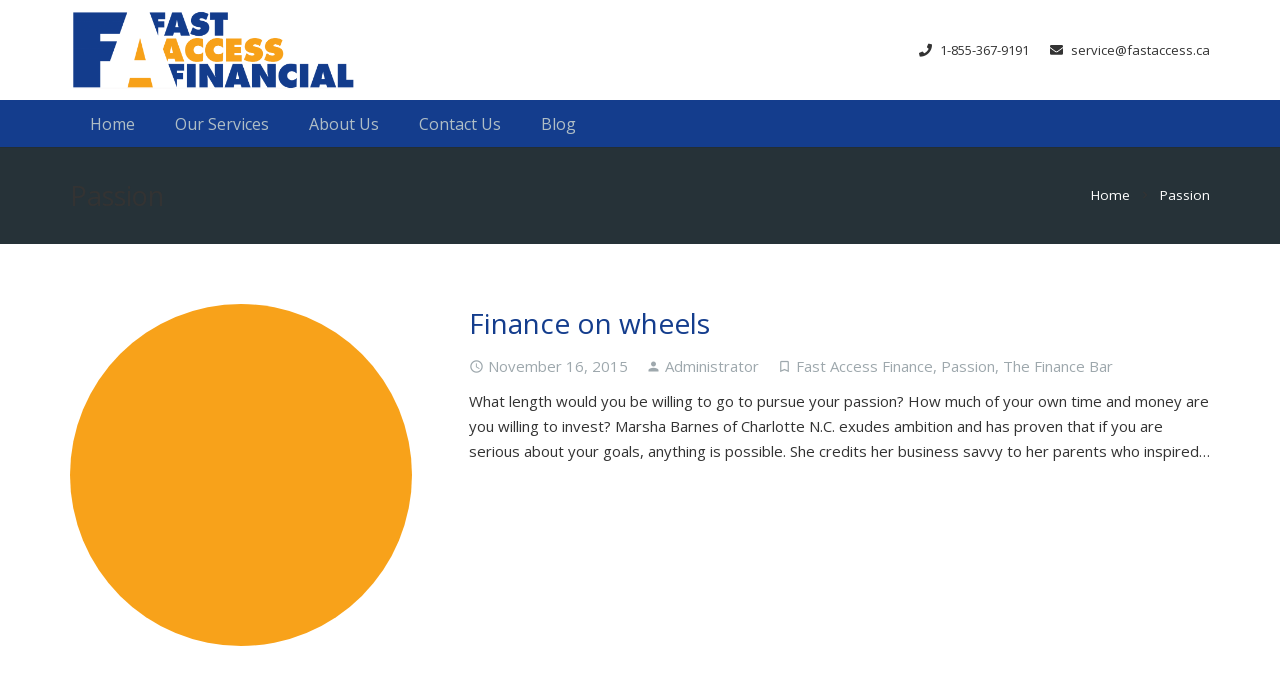

--- FILE ---
content_type: text/css
request_url: https://www.fastaccess.ca/wp-content/themes/Zephyr/style.css?ver=6.2.8
body_size: 173
content:
/*
Theme Name: Zephyr
Description: Material Design WordPress Theme
Version: 5.2
Author:	UpSolution
Theme URI: http://zephyr.us-themes.com/
Author URI: http://us-themes.com/
License: Themeforest Split Licence
License URI: -
Tags: responsive-layout, custom-colors, theme-options, translation-ready
Text Domain: us
Domain Path: /languages
*/


--- FILE ---
content_type: text/css
request_url: https://www.fastaccess.ca/wp-content/themes/Zephyr-child/style.css?ver=5.2
body_size: 201
content:
/*
Theme Name: Zephyr Child
Description: Material Design WordPress Theme
Version: 5.2
Author:	UpSolution
Theme URI: http://zephyr.us-themes.com/
Author URI: http://us-themes.com/
License: Themeforest Split Licence
License URI: -
Tags: responsive-layout, custom-colors, theme-options, translation-ready
Text Domain: us-child
Domain Path: /languages
Template: Zephyr
*/